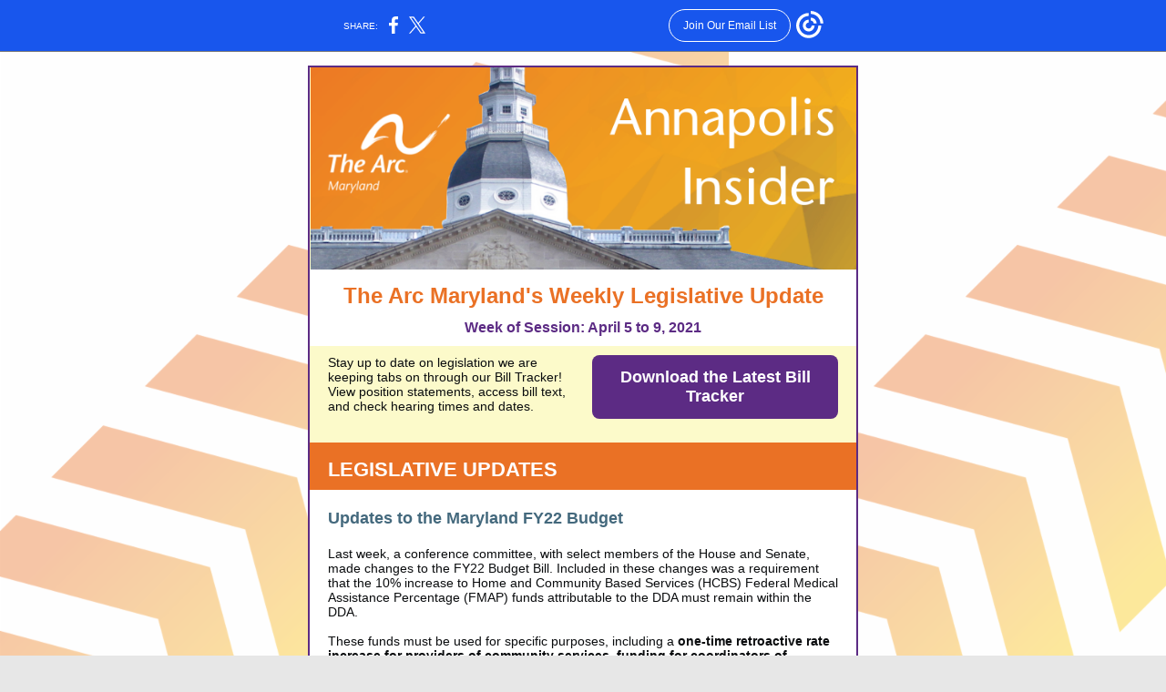

--- FILE ---
content_type: text/html; charset=utf-8
request_url: https://myemail.constantcontact.com/The-Annapolis-Insider.html?soid=1102574169725&aid=CwwjzFh1stI
body_size: 7684
content:
<!DOCTYPE html><html xmlns:fb="https://www.facebook.com/2008/fbml"><head><meta property="og:title" content="The Annapolis Insider"><meta property="og:site_name" content="The Arc Maryland"><meta property="og:image" content="https://files.constantcontact.com/d7eaa86b001/51885823-b329-4e65-b291-c80f4fd2473a.png"><meta property="og:image:width" content="599"><meta property="og:image" content="https://files.constantcontact.com/d7eaa86b001/6bef90b7-742e-4a3b-b3dc-064a5997cae4.png"><meta property="og:image:width" content="149"><meta property="og:image" content="https://files.constantcontact.com/d7eaa86b001/35c31a9f-7e69-40a0-9d24-e4941f397e78.png"><meta property="og:image:width" content="268"><meta property="og:image" content="https://files.constantcontact.com/d7eaa86b001/8446e06a-0366-45c1-ad9b-78d3fdbae2f3.png"><meta property="og:image:width" content="260"><meta property="og:image" content="https://files.constantcontact.com/d7eaa86b001/5817fc6a-998f-4c97-99c5-210f5a843982.jpg"><meta property="og:image:width" content="198"><meta property="og:description" content="A Weekly Legislative Update from The Arc Maryland The Arc Maryland's Weekly Legislative Update Week of Session: April 5 to 9, 2021 Stay up to date on legislation we are keeping tabs on through our Bil">
<meta content="text/html; charset=utf-8" http-equiv="Content-Type">
<meta content="width=device-width, initial-scale=1.0" name="viewport">
<meta charset="UTF-8">
<meta name="viewport" content="width=device-width, initial-scale=1, maximum-scale=1">
<!--[if gte mso 9]>
<style id="ol-styles">
/* OUTLOOK-SPECIFIC STYLES */
li {
text-indent: -1em;
padding: 0;
margin: 0;
line-height: 1.2;
}
ul, ol {
padding: 0;
margin: 0 0 0 40px;
}
p {
margin: 0;
padding: 0;
margin-bottom: 0;
}
sup {
font-size: 85% !important;
}
sub {
font-size: 85% !important;
}
</style>
<![endif]-->
<style id="template-styles-head" data-premailer="ignore">
.footer-main-width {
width: 614px!important;
max-width: 614px;
}
table {
border-collapse: collapse;
table-layout: fixed;
}
.bgimage {
table-layout: auto;
}
.preheader-container {
color: transparent;
display: none;
font-size: 1px;
line-height: 1px;
max-height: 0px;
max-width: 0px;
opacity: 0;
overflow: hidden;
}
/* LIST AND p STYLE OVERRIDES */
.editor-text p {
margin: 0;
padding: 0;
margin-bottom: 0;
}
.editor-text ul,
.editor-text ol {
padding: 0;
margin: 0 0 0 40px;
}
.editor-text li {
padding: 0;
margin: 0;
line-height: 1.2;
}
/* ==================================================
CLIENT/BROWSER SPECIFIC OVERRIDES
================================================== */
/* IE: correctly scale images with w/h attbs */
img {
-ms-interpolation-mode: bicubic;
}
/* Text Link Style Reset */
a {
text-decoration: underline;
}
/* iOS: Autolink styles inherited */
a[x-apple-data-detectors] {
text-decoration: underline !important;
font-size: inherit !important;
font-family: inherit !important;
font-weight: inherit !important;
line-height: inherit !important;
color: inherit !important;
}
/* FF/Chrome: Smooth font rendering */
.editor-text, .MainTextFullWidth {
-webkit-font-smoothing: antialiased;
-moz-osx-font-smoothing: grayscale;
}
/* Gmail/Web viewport fix */
u + .body .template-body {
width: 614px;
}
@media only screen and (max-width:480px) {
u + .body .template-body {
width: 100% !important;
}
}
/* Office365/Outlook.com image reset */
[office365] button, [office365] .divider-base div, [office365] .spacer-base div, [office365] .editor-image div { display: block !important; }
</style>
<style>@media only screen and (max-width:480px) {
table {
border-collapse: collapse;
}
.main-width {
width: 100% !important;
}
.mobile-hidden {
display: none !important;
}
td.OneColumnMobile {
display: block !important;
}
.OneColumnMobile {
width: 100% !important;
}
td.editor-col .editor-text {
padding-left: 20px !important; padding-right: 20px !important;
}
td.editor-col .editor-image.editor-image-hspace-on td {
padding-left: 20px !important; padding-right: 20px !important;
}
td.editor-col .editor-button-container {
padding-left: 20px !important; padding-right: 20px !important;
}
td.editor-col .editor-social td {
padding-left: 20px !important; padding-right: 20px !important;
}
td.editor-col .block-margin {
padding-left: 20px !important; padding-right: 20px !important;
}
td.editor-col td.block-margin .editor-text {
padding-left: 0px !important; padding-right: 0px !important;
}
td.editor-col td.block-margin .editor-image.editor-image-hspace-on td {
padding-left: 0px !important; padding-right: 0px !important;
}
td.editor-col td.block-margin .editor-button-container {
padding-left: 0px !important; padding-right: 0px !important;
}
td.editor-col td.block-margin .editor-social td {
padding-left: 0px !important; padding-right: 0px !important;
}
.editor-button td > table tr > td {
padding: 0px 0px 0px 0px !important;
}
.editor-button td > table tr > td td {
padding: 14px 14px 14px 14px !important;
}
.layout {
padding: 15px 9px 15px 9px !important;
}
.layout-container-border {
padding: 1px 1px 1px 1px !important;
}
.layout-container {
padding: 0px 0px 0px 0px !important;
}
.editor-image img {
width: auto !important; margin-left: auto !important; margin-right: auto !important;
}
.editor-image .image-cell {
padding-bottom: 15px !important;
}
.editor-text {
font-size: 16px !important;
}
.section-headline-text {
font-size: 24px !important;
}
.headline-text {
font-size: 24px !important;
}
.subheadline-text {
font-size: 20px !important;
}
.feature {
padding-top: 0px !important; padding-bottom: 0px !important;
}
.layout-outer {
padding: 0px 20px !important;
}
.feature-heading-text {
font-size: 20px !important;
}
.feature-text {
font-size: 16px !important;
}
.split.editor-col {
margin-top: 0px !important;
}
.split.editor-col ~ .split.editor-col {
margin-top: 10px !important;
}
.split-layout-margin {
padding: 0px 20px !important;
}
.article {
padding-top: 0px !important; padding-bottom: 0px !important;
}
.article-heading-text {
font-size: 20px !important;
}
.article-text {
font-size: 16px !important;
}
.social-container {
text-align: center !important;
}
.social-text {
font-size: 14px !important;
}
.cpn-heading-text {
font-size: 28px !important;
}
.editor-cpn-heading-text {
font-size: 28px !important;
}
td.col-divided .editor-col {
border-right: 0px solid #5C2B84 !important; border-bottom: 1px solid #5C2B84 !important;
}
td.col-divided td.editor-col:last-of-type {
border-bottom: 0 !important;
}
.col-divided {
padding: 0 20px !important;
}
td.col-divided .editor-col .editor-text {
padding-left: 0px !important; padding-right: 0px !important;
}
td.col-divided .editor-col .editor-image.editor-image-hspace-on td {
padding-left: 0px !important; padding-right: 0px !important;
}
td.col-divided .editor-col .editor-button-container {
padding-left: 0px !important; padding-right: 0px !important;
}
td.col-divided .editor-col .editor-social td {
padding-left: 0px !important; padding-right: 0px !important;
}
td.col-divided .editor-col .block-margin {
padding-left: 0px !important; padding-right: 0px !important;
}
.action-block .poll-answer {
width: 100% !important; display: block !important;
}
.action-block .poll-button {
width: 100% !important;
}
div.MobileFooter {
font-size: 11px !important;
}
td.FooterMobile {
padding: 0px 10px 0px 10px !important;
}
td.MainCenter {
width: 100% !important;
}
table.MainSide {
display: none !important;
}
img.MainSide {
display: none !important;
}
td.MainSide {
display: none !important;
}
.rsvp-button-inner {
padding: 0px 0px 10px 0px !important;
}
.rsvp-button-outer {
width: 100% !important; max-width: 100% !important;
}
.action-block .poll-answer {
width: 100% !important; display: block !important;
}
.action-block .poll-button {
width: 100% !important;
}
div.MobileFooter {
font-size: 11px !important;
}
td.FooterMobile {
padding: 0px 10px 0px 10px !important;
}
td.MainCenter {
width: 100% !important;
}
table.MainSide {
display: none !important;
}
img.MainSide {
display: none !important;
}
td.MainSide {
display: none !important;
}
.rsvp-button-inner {
padding: 0px 0px 10px 0px !important;
}
.rsvp-button-outer {
width: 100% !important; max-width: 100% !important;
}
.action-block .poll-answer {
width: 100% !important; display: block !important;
}
.action-block .poll-button {
width: 100% !important;
}
div.MobileFooter {
font-size: 11px !important;
}
td.FooterMobile {
padding: 0px 10px 0px 10px !important;
}
td.MainCenter {
width: 100% !important;
}
table.MainSide {
display: none !important;
}
img.MainSide {
display: none !important;
}
td.MainSide {
display: none !important;
}
.rsvp-button-inner {
padding: 0px 0px 10px 0px !important;
}
.rsvp-button-outer {
width: 100% !important; max-width: 100% !important;
}
.action-block .poll-answer {
width: 100% !important; display: block !important;
}
.action-block .poll-button {
width: 100% !important;
}
div.MobileFooter {
font-size: 11px !important;
}
td.FooterMobile {
padding: 0px 10px 0px 10px !important;
}
td.MainCenter {
width: 100% !important;
}
table.MainSide {
display: none !important;
}
img.MainSide {
display: none !important;
}
td.MainSide {
display: none !important;
}
.rsvp-button-inner {
padding: 0px 0px 10px 0px !important;
}
.rsvp-button-outer {
width: 100% !important; max-width: 100% !important;
}
.action-block .poll-answer {
width: 100% !important; display: block !important;
}
.action-block .poll-button {
width: 100% !important;
}
div.MobileFooter {
font-size: 11px !important;
}
td.FooterMobile {
padding: 0px 10px 0px 10px !important;
}
td.MainCenter {
width: 100% !important;
}
table.MainSide {
display: none !important;
}
img.MainSide {
display: none !important;
}
td.MainSide {
display: none !important;
}
.rsvp-button-inner {
padding: 0px 0px 10px 0px !important;
}
.rsvp-button-outer {
width: 100% !important; max-width: 100% !important;
}
.footer-main-width {
width: 100% !important;
}
.footer-mobile-hidden {
display: none !important;
}
.footer-mobile-hidden {
display: none !important;
}
.footer-column {
display: block !important;
}
.footer-mobile-stack {
display: block !important;
}
.footer-mobile-stack-padding {
padding-top: 3px;
}
}
@media only screen and (max-width:320px) {
.layout {
padding: 0px 0px 0px 0px !important;
}
}
@media screen {
@font-face {
font-family: ''; font-style: normal; font-weight: 400; src: local(''), local(''), url() format(''); unicode-range: U+0000-00FF, U+0131, U+0152-0153, U+02C6, U+02DA, U+02DC, U+2000-206F, U+2074, U+20AC, U+2212, U+2215;
}
}
</style>
<title>The Annapolis Insider</title><script type="text/javascript">
var __plink_targets = {
"linkedin.post": "https://s.rs6.net/t?sid=1102574169725&e=CwwjzFh1stI&c=4&r=1",
"addthis.share": "https://s.rs6.net/t?sid=1102574169725&e=CwwjzFh1stI&c=5&r=1",
"facebook.like": "https://s.rs6.net/t?sid=1102574169725&e=CwwjzFh1stI&c=2&r=0",
"twitter.tweet": "https://s.rs6.net/t?sid=1102574169725&e=CwwjzFh1stI&c=3&r=1",
"x.tweet": "https://s.rs6.net/t?sid=1102574169725&e=CwwjzFh1stI&c=3&r=1",
"facebook.share": "https://s.rs6.net/t?sid=1102574169725&e=CwwjzFh1stI&c=1&r=1",
"facebook.send": "https://s.rs6.net/t?sid=1102574169725&e=CwwjzFh1stI&c=6&r=0",
"permalink.view": "https://s.rs6.net/t?sid=1102574169725&e=CwwjzFh1stI&c=0&r=0"
};
</script>
<script type="text/javascript" src="https://myemail-op.constantcontact.com/page/js/campaignPage.js?soid=6tlvi8cab&visitorHost=https%3A%2F%2Fvisitor.constantcontact.com&pageName=The%20Annapolis%20Insider"></script>
</head>
<body class="body" align="center" style="width: 100%; min-width: 100%; -webkit-text-size-adjust: 100%; -ms-text-size-adjust: 100%; background-color: #E7E7E7; margin: 0px; padding: 0px;" bgcolor="#E7E7E7">
<table class="template-body" border="0" cellpadding="0" cellspacing="0" style="text-align: center; min-width: 100%;" width="100%">
<tbody><tr>
<td class="preheader-container">
<div>
<div id="preheader" style="display: none; font-size: 1px; color: transparent; line-height: 1px; max-height: 0px; max-width: 0px; opacity: 0; overflow: hidden;">
<span data-entity-ref="preheader">A Weekly Legislative Update from The Arc Maryland</span>
</div>

</div>
</td>
</tr>
<tr>
<td class="template-shell-container" align="center">
<div class="bgcolor" style="background-color: #E7E7E7;">
<!--[if gte mso 9]>
<v:background xmlns:v="urn:schemas-microsoft-com:vml" fill="t">
<v:fill type="tile" src="https://mlsvc01-prod.s3.amazonaws.com/d7eaa86b001/ab4430da-40cf-479d-95be-6cb15dced8cb.png" color="#E7E7E7" ></v:fill>
</v:background>
<![endif]-->
<table class="bgimage" width="100%" border="0" cellpadding="0" cellspacing="0" style="background: url('https://mlsvc01-prod.s3.amazonaws.com/d7eaa86b001/ab4430da-40cf-479d-95be-6cb15dced8cb.png') repeat top left;" background="https://mlsvc01-prod.s3.amazonaws.com/d7eaa86b001/ab4430da-40cf-479d-95be-6cb15dced8cb.png">
<tbody>
<tr>
<td align="center">
<table class="main-width" width="614" align="center" border="0" cellpadding="0" cellspacing="0" style="width: 614px;">
<tbody>
<tr>
<td class="layout" align="center" valign="top" style="padding: 15px 5px;">
<table width="100%" align="center" border="0" cellpadding="0" cellspacing="0">
<tbody>
<tr>
<td class="layout-container-border" align="center" valign="top" style="background-color: #5C2B84; padding: 2px;" bgcolor="#5C2B84">
<table width="100%" align="center" border="0" cellpadding="0" cellspacing="0" style="background-color: #5C2B84;" bgcolor="#5C2B84">
<tbody>
<tr>
<td class="layout-container" align="center" valign="top" style="background-color: #ffffff; padding: 0;" bgcolor="#ffffff">
<div class="">
<table width="100%" cellpadding="0" cellspacing="0" border="0" class="galileo-ap-layout-editor" style="min-width: 100%;">
<tbody>
<tr>
<td class=" editor-col OneColumnMobile" width="100%" align="" valign="top" style="background-color: rgb(252, 250, 202);" bgcolor="FCFACA">
<div class="gl-contains-image">
<table class="editor-image editor-image" style="min-width: 100%;" width="100%" cellpadding="0" cellspacing="0" border="0">
<tbody>
<tr>
<td align="center" valign="top" style="padding-top: 0px; padding-bottom: 0px;">
<div class="publish-container">
<a href="http://www.thearcmd.org/">
<img alt="" class="" style="display: block; height: auto !important; max-width: 100% !important;" width="599" border="0" hspace="0" vspace="0" src="https://files.constantcontact.com/d7eaa86b001/51885823-b329-4e65-b291-c80f4fd2473a.png">
</a>
</div>
</td>
</tr>
</tbody>
</table>
</div>
</td>
</tr>
</tbody>
</table>
<table width="100%" cellpadding="0" cellspacing="0" border="0" class="galileo-ap-layout-editor" style="min-width: 100%;">
<tbody>
<tr>
<td class="headline editor-col OneColumnMobile" width="100%" align="left" valign="top" style="background-color: rgb(255, 255, 255);" bgcolor="FFFFFF">
<div class="gl-contains-text">
<table width="100%" style="min-width: 100%;" cellpadding="0" cellspacing="0" border="0">
<tbody>
<tr>
<td class="editor-text headline-text" align="left" valign="top" style="line-height: 1; font-family: Georgia, 'Times New Roman', Times, serif; font-size: 32px; color: #EA7125; text-align: center; display: block; word-wrap: break-word; font-style: italic; padding: 10px 20px;">
<div></div>
<div class="text-container galileo-ap-content-editor"><div>
<div><span style="font-size: 24px; color: rgb(234, 113, 37); font-weight: bold; font-family: Trebuchet MS, Verdana, Helvetica, sans-serif; font-style: normal;">The Arc Maryland's Weekly Legislative Update</span></div>
<div><span style="font-size: 16px; color: rgb(92, 43, 132); font-style: normal; font-family: Trebuchet MS, Verdana, Helvetica, sans-serif; font-weight: bold;">Week of Session: April 5 to 9, 2021</span></div>
</div></div>
</td>
</tr>
</tbody>
</table>
</div>
</td>
</tr>
</tbody>
</table>
<table width="100%" cellpadding="0" cellspacing="0" border="0" class="galileo-ap-layout-editor" style="min-width: 100%;">
<tbody>
<tr>
</tr>
</tbody>
</table>
<table width="100%" cellpadding="0" cellspacing="0" border="0" class="galileo-ap-layout-editor" style="min-width: 100%;">
<tbody>
<tr>
<td class=" editor-col OneColumnMobile" width="50%" align="" valign="top" style="background-color: rgb(252, 250, 202);" bgcolor="FCFACA">
<div><div class="column-resize-bar">
<span class="line"></span>
<span class="grabber"></span>
</div></div>
<div class="gl-contains-text">
<table width="100%" style="min-width: 100%;" cellpadding="0" cellspacing="0" border="0">
<tbody>
<tr>
<td class="editor-text editor-text " align="left" valign="top" style="font-family: Trebuchet MS,Verdana,Helvetica,sans-serif; font-size: 14px; color: #0A0C0E; text-align: left; display: block; word-wrap: break-word; line-height: 1.2; padding: 10px 10px 10px 20px;">
<div></div>
<div class="text-container galileo-ap-content-editor"><div><div><span style="font-size: 14px; color: rgb(10, 12, 14); font-family: Helvetica, Arial, sans-serif;">Stay up to date on legislation we are keeping tabs on through our Bill Tracker! View position statements, access bill text, and check hearing times and dates.</span></div></div></div>
</td>
</tr>
</tbody>
</table>
</div>
</td>
<td class=" editor-col OneColumnMobile" width="50%" align="" valign="top" style="background-color: rgb(252, 250, 202);" bgcolor="FCFACA">
<div class="gl-contains-button">
<table class="editor-button" width="100%" cellpadding="0" cellspacing="0" border="0" style="width: 100%; min-width: 100%;">
<tbody>
<tr>
<td class="editor-button-container editor-button-container " style="font-family: Verdana, Geneva, sans-serif; font-size: 14px; font-weight: bold; color: #ffffff; text-decoration: none; padding: 10px 20px 10px 10px;">
<table class="galileo-ap-content-editor" style="width: 100%; min-width: 100%;">
<tbody>
<tr>
<td align="center" valign="top" class="MainTextFullWidthTD" style="font-family: Verdana, Geneva, sans-serif; font-size: 14px; font-weight: bold; color: #ffffff; text-decoration: none; padding: 0px;">
<table border="0" cellpadding="0" cellspacing="0" style="background-color: rgb(92, 43, 132); width: initial; moz-border-radius: 8px; border-radius: 8px; border-spacing: 0; min-width: initial; padding: 0; border: none;" bgcolor="5C2B84">
<tbody>
<tr>
<td align="center" valign="top" class="MainTextFullWidthTD" style="font-family: Verdana, Geneva, sans-serif; font-size: 14px; font-weight: bold; color: #ffffff; text-decoration: none; padding: 14px;">
<div>
<div class="MainTextFullWidth"><a href="https://files.constantcontact.com/d7eaa86b001/a4a7919e-fb01-4ca7-a739-da6ee634934f.pdf" style="font-size: 18px; font-family: Verdana, Geneva, sans-serif; font-weight: bold; color: #ffffff; text-decoration: none;">Download the Latest Bill Tracker</a></div>
</div>
</td>
</tr>
</tbody>
</table>
</td>
</tr>
</tbody>
</table>
</td>
</tr>
</tbody>
</table>
</div>
</td>
</tr>
</tbody>
</table>
<table width="100%" cellpadding="0" cellspacing="0" border="0" class="galileo-ap-layout-editor" style="min-width: 100%;">
<tbody>
<tr>
<td class=" editor-col OneColumnMobile" width="100%" align="" valign="top" style="background-color: rgb(252, 250, 202);" bgcolor="FCFACA">
<div class="gl-contains-spacer">
<table class="editor-spacer" width="100%" cellpadding="0" cellspacing="0" border="0">
<tbody>
<tr>
<td class="" align="center" valign="top">
<table cellpadding="0" cellspacing="0" border="0" width="100%">
<tbody>
<tr>
<td class="spacer-base" width="100%" align="center" valign="top" style="padding-bottom: 15px; height: 1px; line-height: 1px;">
<div><img alt="" width="5" height="1" border="0" hspace="0" vspace="0" src="https://imgssl.constantcontact.com/letters/images/1101116784221/S.gif" style="display: block; height: 1px; width: 5px;"></div>
</td>
</tr>
</tbody>
</table>
</td>
</tr>
</tbody>
</table>
</div>
</td>
</tr>
</tbody>
</table>
<table width="100%" cellpadding="0" cellspacing="0" border="0" class="galileo-ap-layout-editor" style="min-width: 100%;">
<tbody>
<tr>
<td class="headline editor-col OneColumnMobile" width="100%" align="left" valign="top" style="background-color: rgb(234, 113, 37);" bgcolor="EA7125">
<div class="gl-contains-text">
<table width="100%" style="min-width: 100%;" cellpadding="0" cellspacing="0" border="0">
<tbody>
<tr>
<td class="editor-text headline-text" align="left" valign="top" style="line-height: 1; font-family: Georgia, 'Times New Roman', Times, serif; font-size: 32px; color: #EA7125; text-align: center; display: block; word-wrap: break-word; font-style: italic; padding: 10px 20px;">
<div></div>
<div class="text-container galileo-ap-content-editor"><div><div style="text-align: left;" align="left"><span style="font-size: 22px; color: rgb(255, 255, 255); font-weight: bold; font-family: Trebuchet MS, Verdana, Helvetica, sans-serif; font-style: normal;">LEGISLATIVE UPDATES</span></div></div></div>
</td>
</tr>
</tbody>
</table>
</div>
</td>
</tr>
</tbody>
</table>
<table width="100%" cellpadding="0" cellspacing="0" border="0" class="galileo-ap-layout-editor" style="min-width: 100%;">
<tbody>
<tr>
<td class=" editor-col OneColumnMobile" width="100%" align="" valign="top">
<div class="gl-contains-text">
<table width="100%" style="min-width: 100%;" cellpadding="0" cellspacing="0" border="0">
<tbody>
<tr>
<td class="editor-text headline-text" align="left" valign="top" style="line-height: 1; font-family: Georgia, 'Times New Roman', Times, serif; font-size: 32px; color: #EA7125; text-align: center; display: block; word-wrap: break-word; font-style: italic; padding: 10px 20px;">
<div></div>
<div class="text-container galileo-ap-content-editor"><div><div style="text-align: left;" align="left"><span style="font-size: 18px; color: rgb(68, 105, 125); font-style: normal; font-family: Helvetica, Arial, sans-serif; font-weight: bold;">Updates to the Maryland FY22 Budget </span></div></div></div>
</td>
</tr>
</tbody>
</table>
</div>
<div class="gl-contains-text">
<table width="100%" style="min-width: 100%;" cellpadding="0" cellspacing="0" border="0">
<tbody>
<tr>
<td class="editor-text editor-text " align="left" valign="top" style="font-family: Trebuchet MS,Verdana,Helvetica,sans-serif; font-size: 14px; color: #0A0C0E; text-align: left; display: block; word-wrap: break-word; line-height: 1.2; padding: 10px 20px;">
<div></div>
<div class="text-container galileo-ap-content-editor"><div>
<div><span style="font-family: Helvetica, Arial, sans-serif;">Last week, a conference committee, with select members of the House and Senate, made changes to the FY22 Budget Bill. Included in these changes was a requirement that the 10% increase to Home and Community Based Services (HCBS) Federal Medical Assistance Percentage (FMAP) funds attributable to the DDA must remain within the DDA.</span></div>
<div><br></div>
<div>
<span style="font-family: Helvetica, Arial, sans-serif;">These funds must be used for specific purposes, including a </span><span style="font-family: Helvetica, Arial, sans-serif; font-weight: bold;">one-time retroactive rate increase for providers of community services, funding for coordinators of community supports, and self-directing participants. There are also some funds set aside for special grants and for DDA to use for administrative purposes.</span><span style="font-family: Helvetica, Arial, sans-serif;"> This funding was provided from the most recent Federal Stimulus Package, the American Rescue Plan Act. </span><span style="font-family: Helvetica, Arial, sans-serif; font-size: 14px; color: rgb(10, 12, 14);">For highlights on the Budget Bill, review the document below.</span>
</div>
</div></div>
</td>
</tr>
</tbody>
</table>
</div>
</td>
</tr>
</tbody>
</table>
<table width="100%" cellpadding="0" cellspacing="0" border="0" class="galileo-ap-layout-editor" style="min-width: 100%;">
<tbody>
<tr>
<td class=" editor-col OneColumnMobile" width="100%" align="" valign="top">
<div class="gl-contains-button">
<table class="editor-button" width="100%" cellpadding="0" cellspacing="0" border="0" style="width: 100%; min-width: 100%;">
<tbody>
<tr>
<td class="editor-button-container editor-button-container " style="font-family: Verdana, Geneva, sans-serif; font-size: 14px; font-weight: bold; color: #ffffff; text-decoration: none; padding: 10px 20px;">
<table class="galileo-ap-content-editor" style="width: 100%; min-width: 100%;">
<tbody>
<tr>
<td align="center" valign="top" class="MainTextFullWidthTD" style="font-family: Verdana, Geneva, sans-serif; font-size: 14px; font-weight: bold; color: #ffffff; text-decoration: none; padding: 0px;">
<table border="0" cellpadding="0" cellspacing="0" style="background-color: rgb(68, 105, 125); width: initial; moz-border-radius: 8px; border-radius: 8px; border-spacing: 0; min-width: initial; padding: 0; border: none;" bgcolor="44697D">
<tbody>
<tr>
<td align="center" valign="top" class="MainTextFullWidthTD" style="font-family: Verdana, Geneva, sans-serif; font-size: 14px; font-weight: bold; color: #ffffff; text-decoration: none; padding: 14px;">
<div>
<div class="MainTextFullWidth"><a href="https://files.constantcontact.com/d7eaa86b001/0a1014e0-5310-4455-9f07-161e8a614966.pdf" style="font-size: 16px; font-family: Trebuchet MS, Verdana, Helvetica, sans-serif; font-weight: bold; color: #ffffff; text-decoration: none;">Review FY22 Budget Highlights</a></div>
</div>
</td>
</tr>
</tbody>
</table>
</td>
</tr>
</tbody>
</table>
</td>
</tr>
</tbody>
</table>
</div>
</td>
</tr>
</tbody>
</table>
<table width="100%" cellpadding="0" cellspacing="0" border="0" class="galileo-ap-layout-editor" style="min-width: 100%;">
<tbody>
<tr>
<td class=" editor-col OneColumnMobile" width="100%" align="" valign="top" style="background-color: rgb(252, 250, 202);" bgcolor="FCFACA">
<div class="gl-contains-text">
<table width="100%" style="min-width: 100%;" cellpadding="0" cellspacing="0" border="0">
<tbody>
<tr>
<td class="editor-text headline-text" align="left" valign="top" style="line-height: 1; font-family: Georgia, 'Times New Roman', Times, serif; font-size: 32px; color: #EA7125; text-align: center; display: block; word-wrap: break-word; font-style: italic; padding: 10px 20px;">
<div></div>
<div class="text-container galileo-ap-content-editor"><div><div style="text-align: left;" align="left"><span style="font-size: 18px; color: rgb(68, 105, 125); font-weight: bold; font-family: Helvetica, Arial, sans-serif; font-style: normal;">Maryland Essential Workers' Act Passes in the House</span></div></div></div>
</td>
</tr>
</tbody>
</table>
</div>
<div class="gl-contains-text">
<table width="100%" style="min-width: 100%;" cellpadding="0" cellspacing="0" border="0">
<tbody>
<tr>
<td class="editor-text editor-text " align="left" valign="top" style="font-family: Trebuchet MS,Verdana,Helvetica,sans-serif; font-size: 14px; color: #0A0C0E; text-align: left; display: block; word-wrap: break-word; line-height: 1.2; padding: 10px 20px;">
<div></div>
<div class="text-container galileo-ap-content-editor"><div><div>
<span style="font-size: 14px; color: rgb(10, 12, 14); font-family: Helvetica, Arial, sans-serif;">Last week, the Maryland Essential Workers' Protection Act (</span><a href="http://mgaleg.maryland.gov/2021RS/bills/hb/hb0581t.pdf" rel="noopener noreferrer" target="_blank" style="font-size: 14px; color: rgb(234, 113, 37); font-family: Helvetica, Arial, sans-serif; font-weight: normal; font-style: normal; text-decoration: underline;">HB0581</a><span style="font-size: 14px; color: rgb(10, 12, 14); font-family: Helvetica, Arial, sans-serif;">) passed in the House with amendments. A coalition of partners representing facets of acute and long-term care presented several amendments, and The Arc is pleased that most of our concerns were addressed through the House Committee's bill changes. As the bill is next reviewed in the Senate, stakeholders expect the Senate to amend the Senate Bill to match the version passed by the House. There may be changes to the bill as it proceeds to its presumed passage, so we will continue to monitor it.</span>
</div></div></div>
</td>
</tr>
</tbody>
</table>
</div>
</td>
</tr>
</tbody>
</table>
<table width="100%" cellpadding="0" cellspacing="0" border="0" class="galileo-ap-layout-editor" style="min-width: 100%;">
<tbody>
<tr>
<td class=" editor-col OneColumnMobile" width="75%" align="" valign="top">
<div><div class="column-resize-bar">
<span class="line"></span>
<span class="grabber"></span>
</div></div>
<div class="gl-contains-text">
<table width="100%" style="min-width: 100%;" cellpadding="0" cellspacing="0" border="0">
<tbody>
<tr>
<td class="editor-text headline-text" align="left" valign="top" style="line-height: 1; font-family: Georgia, 'Times New Roman', Times, serif; font-size: 32px; color: #EA7125; text-align: center; display: block; word-wrap: break-word; font-style: italic; padding: 10px 10px 10px 20px;">
<div></div>
<div class="text-container galileo-ap-content-editor"><div><div style="text-align: left;" align="left"><span style="font-size: 18px; color: rgb(68, 105, 125); font-style: normal; font-family: Helvetica, Arial, sans-serif; font-weight: bold;">Independent Educational Evaluations Legislation (SB0371/HB0716)</span></div></div></div>
</td>
</tr>
</tbody>
</table>
</div>
<div class="gl-contains-text">
<table width="100%" style="min-width: 100%;" cellpadding="0" cellspacing="0" border="0">
<tbody>
<tr>
<td class="editor-text editor-text " align="left" valign="top" style="font-family: Trebuchet MS,Verdana,Helvetica,sans-serif; font-size: 14px; color: #0A0C0E; text-align: left; display: block; word-wrap: break-word; line-height: 1.2; padding: 10px 10px 10px 20px;">
<div></div>
<div class="text-container galileo-ap-content-editor"><div><div>
<span style="font-family: Helvetica, Arial, sans-serif;">Last week, the House version of Special Education - Individualized Education Programs - Educational Evaluations (</span><a href="https://mgaleg.maryland.gov/2021RS/bills/hb/hb0716F.pdf" rel="noopener noreferrer" target="_blank" style="font-family: Helvetica, Arial, sans-serif; font-weight: normal; color: #EA7125; font-style: normal; text-decoration: underline;">HB0716</a><span style="font-family: Helvetica, Arial, sans-serif;">) was voted favorably with amendments out of the House W&amp;M committee</span><span style="font-family: Helvetica, Arial, sans-serif; font-size: 14px; color: rgb(10, 12, 14);">. Through the course of the legislative process, the bill was amended slightly to allow schools more time (</span><span style="font-family: Helvetica, Arial, sans-serif; font-size: 14px; color: rgb(10, 12, 14); font-weight: bold;">90 days</span><span style="font-family: Helvetica, Arial, sans-serif; font-size: 14px; color: rgb(10, 12, 14);">) before parents would be able to seek an independent evaluation during a state of emergency. The Senate version of the bill as amended is here (</span><a href="http://mgaleg.maryland.gov/2021RS/bills/sb/sb0371T.pdf" rel="noopener noreferrer" target="_blank" style="font-family: Helvetica, Arial, sans-serif; font-size: 14px; color: rgb(234, 113, 37); font-weight: normal; font-style: normal; text-decoration: underline;">SB0371</a><span style="font-family: Helvetica, Arial, sans-serif; font-size: 14px; color: rgb(10, 12, 14);">). We are hopeful this important legislation will continue to proceed through to passage this week.</span>
</div></div></div>
</td>
</tr>
</tbody>
</table>
</div>
</td>
<td class=" editor-col OneColumnMobile" width="25%" align="" valign="top">
<div class="gl-contains-image">
<table class="editor-image" style="min-width: 100%;" width="100%" cellpadding="0" cellspacing="0" border="0">
<tbody>
<tr>
<td align="center" valign="top" style="padding-top: 0px; padding-bottom: 0px;">
<div class="publish-container">  <img alt="A group of children look at the front of a school building in front of them." class="" style="display: block; height: auto !important; max-width: 100% !important;" width="149" border="0" hspace="0" vspace="0" src="https://files.constantcontact.com/d7eaa86b001/6bef90b7-742e-4a3b-b3dc-064a5997cae4.png">
</div>
</td>
</tr>
</tbody>
</table>
</div>
<div class="gl-contains-button">
<table class="editor-button" width="100%" cellpadding="0" cellspacing="0" border="0" style="width: 100%; min-width: 100%;">
<tbody>
<tr>
<td class="editor-button-container editor-button-container " style="font-family: Verdana, Geneva, sans-serif; font-size: 14px; font-weight: bold; color: #ffffff; text-decoration: none; padding: 10px 20px 10px 10px;">
<table class="galileo-ap-content-editor" style="width: 100%; min-width: 100%;">
<tbody>
<tr>
<td align="center" valign="top" class="MainTextFullWidthTD" style="font-family: Verdana, Geneva, sans-serif; font-size: 14px; font-weight: bold; color: #ffffff; text-decoration: none; padding: 0px;">
<table border="0" cellpadding="0" cellspacing="0" style="background-color: rgb(68, 105, 125); width: initial; moz-border-radius: 8px; border-radius: 8px; border-spacing: 0; min-width: initial; padding: 0; border: none;" bgcolor="44697D">
<tbody>
<tr>
<td align="center" valign="top" class="MainTextFullWidthTD" style="font-family: Verdana, Geneva, sans-serif; font-size: 14px; font-weight: bold; color: #ffffff; text-decoration: none; padding: 14px;">
<div>
<div class="MainTextFullWidth"><a href="http://mgaleg.maryland.gov/2021RS/bills/sb/sb0371T.pdf" style="font-size: 16px; font-family: Trebuchet MS, Verdana, Helvetica, sans-serif; font-weight: bold; color: #ffffff; text-decoration: none;">Review the Bill Text</a></div>
</div>
</td>
</tr>
</tbody>
</table>
</td>
</tr>
</tbody>
</table>
</td>
</tr>
</tbody>
</table>
</div>
</td>
</tr>
</tbody>
</table>
<table width="100%" cellpadding="0" cellspacing="0" border="0" class="galileo-ap-layout-editor" style="min-width: 100%;">
<tbody>
<tr>
</tr>
</tbody>
</table>
<table width="100%" cellpadding="0" cellspacing="0" border="0" class="galileo-ap-layout-editor" style="min-width: 100%;">
<tbody>
<tr>
</tr>
</tbody>
</table>
<table width="100%" cellpadding="0" cellspacing="0" border="0" class="galileo-ap-layout-editor" style="min-width: 100%;">
<tbody>
<tr>
<td class=" editor-col OneColumnMobile" width="100%" align="" valign="top" style="background-color: rgb(255, 255, 255);" bgcolor="FFFFFF">
<div class="gl-contains-spacer">
<table class="editor-spacer" width="100%" cellpadding="0" cellspacing="0" border="0">
<tbody>
<tr>
<td class="" align="center" valign="top">
<table cellpadding="0" cellspacing="0" border="0" width="100%">
<tbody>
<tr>
<td class="spacer-base" width="100%" align="center" valign="top" style="padding-bottom: 10px; height: 1px; line-height: 1px;">
<div><img alt="" width="5" height="1" border="0" hspace="0" vspace="0" src="https://imgssl.constantcontact.com/letters/images/1101116784221/S.gif" style="display: block; height: 1px; width: 5px;"></div>
</td>
</tr>
</tbody>
</table>
</td>
</tr>
</tbody>
</table>
</div>
</td>
</tr>
</tbody>
</table>
<table width="100%" cellpadding="0" cellspacing="0" border="0" class="galileo-ap-layout-editor" style="min-width: 100%;">
<tbody>
<tr>
<td class="headline editor-col OneColumnMobile" width="100%" align="left" valign="top" style="background-color: rgb(234, 113, 37);" bgcolor="EA7125">
<div class="gl-contains-text">
<table width="100%" style="min-width: 100%;" cellpadding="0" cellspacing="0" border="0">
<tbody>
<tr>
<td class="editor-text headline-text" align="left" valign="top" style="line-height: 1; font-family: Georgia, 'Times New Roman', Times, serif; font-size: 32px; color: #EA7125; text-align: center; display: block; word-wrap: break-word; font-style: italic; padding: 10px 20px;">
<div></div>
<div class="text-container galileo-ap-content-editor"><div><div style="text-align: left;" align="left"><span style="font-size: 22px; color: rgb(255, 255, 255); font-weight: bold; font-family: Trebuchet MS, Verdana, Helvetica, sans-serif; font-style: normal;">NEWS AND EVENTS</span></div></div></div>
</td>
</tr>
</tbody>
</table>
</div>
</td>
</tr>
</tbody>
</table>
<table width="100%" cellpadding="0" cellspacing="0" border="0" class="galileo-ap-layout-editor" style="min-width: 100%;">
<tbody>
<tr>
<td class=" editor-col OneColumnMobile" width="100%" align="" valign="top">
<div class="gl-contains-text">
<table width="100%" style="min-width: 100%;" cellpadding="0" cellspacing="0" border="0">
<tbody>
<tr>
<td class="editor-text headline-text" align="left" valign="top" style="line-height: 1; font-family: Georgia, 'Times New Roman', Times, serif; font-size: 32px; color: #EA7125; text-align: center; display: block; word-wrap: break-word; font-style: italic; padding: 10px 20px;">
<div></div>
<div class="text-container galileo-ap-content-editor"><div>
<div style="text-align: left;" align="left"><span style="font-size: 18px; color: rgb(68, 105, 125); font-weight: bold; font-family: Helvetica, Arial, sans-serif; font-style: normal;">The Arc Maryland State Annual Convention Is Back! </span></div>
<div style="text-align: left;" align="left"><span style="font-size: 18px; color: rgb(68, 105, 125); font-weight: bold; font-family: Helvetica, Arial, sans-serif; font-style: normal;">﻿Join Us May 17th!</span></div>
</div></div>
</td>
</tr>
</tbody>
</table>
</div>
</td>
</tr>
</tbody>
</table>
<table width="100%" cellpadding="0" cellspacing="0" border="0" class="galileo-ap-layout-editor" style="min-width: 100%;">
<tbody>
<tr>
<td class=" editor-col OneColumnMobile" width="45%" align="" valign="top" style="background-color: rgb(255, 255, 255);" bgcolor="FFFFFF">
<div><div class="column-resize-bar">
<span class="line"></span>
<span class="grabber"></span>
</div></div>
<div class="gl-contains-image">
<table class="editor-image  editor-image-vspace-on" style="min-width: 100%;" width="100%" cellpadding="0" cellspacing="0" border="0">
<tbody>
<tr>
<td align="center" valign="top" style="padding-top: 10px; padding-bottom: 10px;">
<div class="publish-container">
<a href="https://arcmd-21convention.eventbrite.com">
<img alt="" class="" style="display: block; height: auto !important; max-width: 100% !important;" width="268" border="0" hspace="0" vspace="0" src="https://files.constantcontact.com/d7eaa86b001/35c31a9f-7e69-40a0-9d24-e4941f397e78.png">
</a>
</div>
</td>
</tr>
</tbody>
</table>
</div>
</td>
<td class=" editor-col OneColumnMobile" width="55%" align="" valign="top" style="background-color: rgb(255, 255, 255);" bgcolor="FFFFFF">
<div class="gl-contains-text">
<table width="100%" style="min-width: 100%;" cellpadding="0" cellspacing="0" border="0">
<tbody>
<tr>
<td class="editor-text editor-text " align="left" valign="top" style="font-family: Trebuchet MS,Verdana,Helvetica,sans-serif; font-size: 14px; color: #0A0C0E; text-align: left; display: block; word-wrap: break-word; line-height: 1.2; padding: 10px 20px 10px 10px;">
<div></div>
<div class="text-container galileo-ap-content-editor"><div>
<div>
<span style="font-size: 14px; color: rgb(10, 12, 14); font-family: Helvetica, Arial, sans-serif;">Registration for the 2021 State Convention is now open! You don’t want to miss the opportunity to hear from Plenary Speaker&nbsp;</span><span style="font-size: 14px; color: rgb(92, 43, 132); font-family: Helvetica, Arial, sans-serif; font-weight: bold;">Judy Heumann, a nationally recognized Civil Rights Leader and Advocate for people with disabilities</span><span style="font-size: 14px; color: rgb(10, 12, 14); font-family: Helvetica, Arial, sans-serif;">!&nbsp;Navigate through innovative ideas in advocacy,&nbsp;technology,&nbsp;communications,&nbsp;and more&nbsp;during Breakout Sessions led by subject matter experts from across the state.</span>
</div>
<div><br></div>
<div><span style="font-size: 14px; color: rgb(10, 12, 14); font-family: Helvetica, Arial, sans-serif;">If you would like to support the Convention, learn more about Sponsorship Opportunities by clicking the button below!</span></div>
</div></div>
</td>
</tr>
</tbody>
</table>
</div>
</td>
</tr>
</tbody>
</table>
<table width="100%" cellpadding="0" cellspacing="0" border="0" class="galileo-ap-layout-editor" style="min-width: 100%;">
<tbody>
<tr>
<td class=" editor-col OneColumnMobile" width="50%" align="" valign="top">
<div><div class="column-resize-bar">
<span class="line"></span>
<span class="grabber"></span>
</div></div>
<div class="gl-contains-button">
<table class="editor-button" width="100%" cellpadding="0" cellspacing="0" border="0" style="width: 100%; min-width: 100%;">
<tbody>
<tr>
<td class="editor-button-container editor-button-container " style="font-family: Verdana, Geneva, sans-serif; font-size: 14px; font-weight: bold; color: #ffffff; text-decoration: none; padding: 10px 10px 10px 20px;">
<table class="galileo-ap-content-editor" style="width: 100%; min-width: 100%;">
<tbody>
<tr>
<td align="center" valign="top" class="MainTextFullWidthTD" style="font-family: Verdana, Geneva, sans-serif; font-size: 14px; font-weight: bold; color: #ffffff; text-decoration: none; padding: 0px;">
<table border="0" cellpadding="0" cellspacing="0" style="background-color: rgb(68, 105, 125); width: initial; moz-border-radius: 8px; border-radius: 8px; border-spacing: 0; min-width: initial; padding: 0; border: none;" bgcolor="44697D">
<tbody>
<tr>
<td align="center" valign="top" class="MainTextFullWidthTD" style="font-family: Verdana, Geneva, sans-serif; font-size: 14px; font-weight: bold; color: #ffffff; text-decoration: none; padding: 14px;">
<div>
<div class="MainTextFullWidth"><a href="https://arcmd-21convention.eventbrite.com" style="font-size: 16px; font-family: Trebuchet MS, Verdana, Helvetica, sans-serif; font-weight: bold; color: #ffffff; text-decoration: none;">Register for the Convention</a></div>
</div>
</td>
</tr>
</tbody>
</table>
</td>
</tr>
</tbody>
</table>
</td>
</tr>
</tbody>
</table>
</div>
</td>
<td class=" editor-col OneColumnMobile" width="50%" align="" valign="top">
<div class="gl-contains-button">
<table class="editor-button" width="100%" cellpadding="0" cellspacing="0" border="0" style="width: 100%; min-width: 100%;">
<tbody>
<tr>
<td class="editor-button-container " style="font-family: Verdana, Geneva, sans-serif; font-size: 14px; font-weight: bold; color: #ffffff; text-decoration: none; padding: 10px 20px 10px 10px;">
<table class="galileo-ap-content-editor" style="width: 100%; min-width: 100%;">
<tbody>
<tr>
<td class="MainTextFullWidthTD" valign="top" align="center" style="font-family: Verdana, Geneva, sans-serif; font-size: 14px; font-weight: bold; color: #ffffff; text-decoration: none; padding: 0px;">
<table cellspacing="0" cellpadding="0" border="0" style="background-color: rgb(68, 105, 125); width: initial; moz-border-radius: 8px; border-radius: 8px; border-spacing: 0; min-width: initial; padding: 0; border: none;" bgcolor="44697D">
<tbody>
<tr>
<td class="MainTextFullWidthTD" valign="top" align="center" style="font-family: Verdana, Geneva, sans-serif; font-size: 14px; font-weight: bold; color: #ffffff; text-decoration: none; padding: 14px;">
<div>
<div class="MainTextFullWidth"><a href="https://files.constantcontact.com/d7eaa86b001/234a6a1a-373c-4be8-ab5e-5373f6ec4683.pdf" style="font-size: 16px; font-family: Trebuchet MS, Verdana, Helvetica, sans-serif; font-weight: bold; color: #ffffff; text-decoration: none;">Learn about Sponsorship Opportunities</a></div>
</div>
</td>
</tr>
</tbody>
</table>
</td>
</tr>
</tbody>
</table>
</td>
</tr>
</tbody>
</table>
</div>
</td>
</tr>
</tbody>
</table>
<table width="100%" cellpadding="0" cellspacing="0" border="0" class="galileo-ap-layout-editor" style="min-width: 100%;">
<tbody>
<tr>
<td class=" editor-col OneColumnMobile" width="100%" align="" valign="top" style="background-color: rgb(252, 250, 202);" bgcolor="FCFACA">
<div class="gl-contains-text">
<table width="100%" style="min-width: 100%;" cellpadding="0" cellspacing="0" border="0">
<tbody>
<tr>
<td class="editor-text headline-text" align="left" valign="top" style="line-height: 1; font-family: Georgia, 'Times New Roman', Times, serif; font-size: 32px; color: #EA7125; text-align: center; display: block; word-wrap: break-word; font-style: italic; padding: 10px 20px;">
<div></div>
<div class="text-container galileo-ap-content-editor"><div><div style="text-align: left;" align="left"><span style="font-size: 18px; color: rgb(68, 105, 125); font-style: normal; font-family: Helvetica, Arial, sans-serif; font-weight: bold;">Nominate Community Leaders For The Arc Maryland Annual Awards: Resilient!</span></div></div></div>
</td>
</tr>
</tbody>
</table>
</div>
</td>
</tr>
</tbody>
</table>
<table width="100%" cellpadding="0" cellspacing="0" border="0" class="galileo-ap-layout-editor" style="min-width: 100%;">
<tbody>
<tr>
<td class=" editor-col OneColumnMobile" width="55%" align="" valign="top" style="background-color: rgb(252, 250, 202);" bgcolor="FCFACA">
<div><div class="column-resize-bar">
<span class="line"></span>
<span class="grabber"></span>
</div></div>
<div class="gl-contains-text">
<table width="100%" style="min-width: 100%;" cellpadding="0" cellspacing="0" border="0">
<tbody>
<tr>
<td class="editor-text editor-text " align="left" valign="top" style="font-family: Trebuchet MS,Verdana,Helvetica,sans-serif; font-size: 14px; color: #0A0C0E; text-align: left; display: block; word-wrap: break-word; line-height: 1.2; padding: 10px 10px 10px 20px;">
<div></div>
<div class="text-container galileo-ap-content-editor"><div><div>
<span style="font-size: 14px; color: rgb(10, 12, 14); font-family: Helvetica, Arial, sans-serif;">Honor the achievements of Community Leaders by nominating them for one of The Arc Maryland's Statewide, Annual Awards!</span><span style="font-size: 14px; color: rgb(10, 12, 14); font-family: Helvetica, Arial, sans-serif; font-weight: bold;"> </span><span style="font-size: 14px; color: rgb(10, 12, 14); font-family: Helvetica, Arial, sans-serif;">Our Annual Awards recognizes individuals, groups, and communities whose contributions to the field of IDD represent meritorious service or achievement and warrant special statewide recognition.&nbsp;</span><span style="font-size: 14px; color: rgb(10, 12, 14); font-family: Helvetica, Arial, sans-serif; font-weight: bold;">If someone is doing outstanding work in the community, we want to know!</span>
</div></div></div>
</td>
</tr>
</tbody>
</table>
</div>
<div class="gl-contains-button">
<table class="editor-button" width="100%" cellpadding="0" cellspacing="0" border="0" style="width: 100%; min-width: 100%;">
<tbody>
<tr>
<td class="editor-button-container editor-button-container " style="font-family: Verdana, Geneva, sans-serif; font-size: 14px; font-weight: bold; color: #ffffff; text-decoration: none; padding: 10px 10px 10px 20px;">
<table class="galileo-ap-content-editor" style="width: 100%; min-width: 100%;">
<tbody>
<tr>
<td align="center" valign="top" class="MainTextFullWidthTD" style="font-family: Verdana, Geneva, sans-serif; font-size: 14px; font-weight: bold; color: #ffffff; text-decoration: none; padding: 0px;">
<table border="0" cellpadding="0" cellspacing="0" style="background-color: rgb(68, 105, 125); width: initial; moz-border-radius: 8px; border-radius: 8px; border-spacing: 0; min-width: initial; padding: 0; border: none;" bgcolor="44697D">
<tbody>
<tr>
<td align="center" valign="top" class="MainTextFullWidthTD" style="font-family: Verdana, Geneva, sans-serif; font-size: 14px; font-weight: bold; color: #ffffff; text-decoration: none; padding: 14px;">
<div>
<div class="MainTextFullWidth"><a href="https://www.surveymonkey.com/r/5BFZT8R" style="font-size: 16px; font-family: Trebuchet MS, Verdana, Helvetica, sans-serif; font-weight: bold; color: #ffffff; text-decoration: none;">Submit Nominations Online</a></div>
</div>
</td>
</tr>
</tbody>
</table>
</td>
</tr>
</tbody>
</table>
</td>
</tr>
</tbody>
</table>
</div>
</td>
<td class=" editor-col OneColumnMobile" width="45%" align="" valign="top" style="background-color: rgb(252, 250, 202);" bgcolor="FCFACA">
<div class="gl-contains-image">
<table class="editor-image  editor-image-vspace-on" style="min-width: 100%;" width="100%" cellpadding="0" cellspacing="0" border="0">
<tbody>
<tr>
<td align="center" valign="top" style="padding-top: 10px; padding-bottom: 10px;">
<div class="publish-container">
<a href="https://www.surveymonkey.com/r/5BFZT8R">
<img alt="" class="" style="display: block; height: auto !important; max-width: 100% !important;" width="260" border="0" hspace="0" vspace="0" src="https://files.constantcontact.com/d7eaa86b001/8446e06a-0366-45c1-ad9b-78d3fdbae2f3.png">
</a>
</div>
</td>
</tr>
</tbody>
</table>
</div>
</td>
</tr>
</tbody>
</table>
<table width="100%" cellpadding="0" cellspacing="0" border="0" class="galileo-ap-layout-editor" style="min-width: 100%;">
<tbody>
<tr>
<td class=" editor-col OneColumnMobile" width="100%" align="" valign="top" style="background-color: rgb(252, 250, 202);" bgcolor="FCFACA">
<div class="gl-contains-spacer">
<table class="editor-spacer" width="100%" cellpadding="0" cellspacing="0" border="0">
<tbody>
<tr>
<td class="" align="center" valign="top">
<table cellpadding="0" cellspacing="0" border="0" width="100%">
<tbody>
<tr>
<td class="spacer-base" width="100%" align="center" valign="top" style="padding-bottom: 15px; height: 1px; line-height: 1px;">
<div><img alt="" width="5" height="1" border="0" hspace="0" vspace="0" src="https://imgssl.constantcontact.com/letters/images/1101116784221/S.gif" style="display: block; height: 1px; width: 5px;"></div>
</td>
</tr>
</tbody>
</table>
</td>
</tr>
</tbody>
</table>
</div>
</td>
</tr>
</tbody>
</table>
<table width="100%" cellpadding="0" cellspacing="0" border="0" class="galileo-ap-layout-editor" style="min-width: 100%;">
<tbody>
<tr>
<td class="headline editor-col OneColumnMobile" width="100%" align="left" valign="top" style="background-color: rgb(234, 113, 37);" bgcolor="EA7125">
<div class="gl-contains-text">
<table width="100%" style="min-width: 100%;" cellpadding="0" cellspacing="0" border="0">
<tbody>
<tr>
<td class="editor-text headline-text" align="left" valign="top" style="line-height: 1; font-family: Georgia, 'Times New Roman', Times, serif; font-size: 32px; color: #EA7125; text-align: center; display: block; word-wrap: break-word; font-style: italic; padding: 10px 20px;">
<div></div>
<div class="text-container galileo-ap-content-editor"><div><div style="text-align: left;" align="left"><span style="font-size: 22px; color: rgb(255, 255, 255); font-style: normal; font-family: Trebuchet MS, Verdana, Helvetica, sans-serif; font-weight: bold;">NO UPCOMING HEARINGS SCHEDULED</span></div></div></div>
</td>
</tr>
</tbody>
</table>
</div>
</td>
</tr>
</tbody>
</table>
<table width="100%" cellpadding="0" cellspacing="0" border="0" class="galileo-ap-layout-editor" style="min-width: 100%;">
<tbody>
<tr>
<td class=" editor-col OneColumnMobile" width="100%" align="" valign="top" style="background-color: rgb(191, 191, 191);" bgcolor="BFBFBF">
<div class="gl-contains-text">
<table width="100%" style="min-width: 100%;" cellpadding="0" cellspacing="0" border="0">
<tbody>
<tr>
<td class="editor-text editor-text " align="left" valign="top" style="font-family: Trebuchet MS,Verdana,Helvetica,sans-serif; font-size: 14px; color: #0A0C0E; text-align: left; display: block; word-wrap: break-word; line-height: 1.2; padding: 10px 20px;">
<div></div>
<div class="text-container galileo-ap-content-editor"><div><div><span style="font-size: 12px; color: rgb(0, 0, 0); font-style: italic; font-family: Helvetica, Arial, sans-serif; font-weight: bold;">Please Note: the following abbreviations identify the Legislative Committees in the Assembly:</span></div></div></div>
</td>
</tr>
</tbody>
</table>
</div>
</td>
</tr>
</tbody>
</table>
<table width="100%" cellpadding="0" cellspacing="0" border="0" class="galileo-ap-layout-editor" style="min-width: 100%;">
<tbody>
<tr>
<td class=" editor-col OneColumnMobile" width="50%" align="" valign="top" style="background-color: rgb(191, 191, 191);" bgcolor="BFBFBF">
<div><div class="column-resize-bar">
<span class="line"></span>
<span class="grabber"></span>
</div></div>
<div class="gl-contains-text">
<table width="100%" style="min-width: 100%;" cellpadding="0" cellspacing="0" border="0">
<tbody>
<tr>
<td class="editor-text editor-text " align="left" valign="top" style="font-family: Trebuchet MS,Verdana,Helvetica,sans-serif; font-size: 14px; color: #0A0C0E; text-align: left; display: block; word-wrap: break-word; line-height: 1.2; padding: 10px 10px 10px 20px;">
<div></div>
<div class="text-container galileo-ap-content-editor"><div>
<div><span style="font-size: 12px; color: rgb(92, 43, 132); font-family: Helvetica, Arial, sans-serif; font-style: italic; font-weight: bold;">House of Delegates:</span></div>
<div>
<span style="font-size: 12px; color: rgb(0, 0, 0); font-family: Helvetica, Arial, sans-serif; font-style: italic; font-weight: bold;">APP</span><span style="font-size: 12px; color: rgb(0, 0, 0); font-family: Helvetica, Arial, sans-serif; font-style: italic;"> - Appropriations</span>
</div>
<div>
<span style="font-size: 12px; color: rgb(0, 0, 0); font-family: Helvetica, Arial, sans-serif; font-style: italic; font-weight: bold;">EMC</span><span style="font-size: 12px; color: rgb(0, 0, 0); font-family: Helvetica, Arial, sans-serif; font-style: italic;"> - Economic Matters</span>
</div>
<div>
<span style="font-size: 12px; color: rgb(0, 0, 0); font-family: Helvetica, Arial, sans-serif; font-style: italic; font-weight: bold;">E&amp;T</span><span style="font-size: 12px; color: rgb(0, 0, 0); font-family: Helvetica, Arial, sans-serif; font-style: italic;"> - Environment and Transportation</span>
</div>
<div>
<span style="font-size: 12px; color: rgb(0, 0, 0); font-family: Helvetica, Arial, sans-serif; font-style: italic; font-weight: bold;">HGO</span><span style="font-size: 12px; color: rgb(0, 0, 0); font-family: Helvetica, Arial, sans-serif; font-style: italic;"> - Health and Government Operations </span>
</div>
<div>
<span style="font-size: 12px; color: rgb(0, 0, 0); font-family: Helvetica, Arial, sans-serif; font-style: italic; font-weight: bold;">JUD</span><span style="font-size: 12px; color: rgb(0, 0, 0); font-family: Helvetica, Arial, sans-serif; font-style: italic;"> - Judiciary</span>
</div>
<div>
<span style="font-size: 12px; color: rgb(0, 0, 0); font-family: Helvetica, Arial, sans-serif; font-style: italic; font-weight: bold;">W&amp;M</span><span style="font-size: 12px; color: rgb(0, 0, 0); font-family: Helvetica, Arial, sans-serif; font-style: italic;"> - Ways and Means</span>
</div>
<div>
<span style="font-size: 12px; color: rgb(0, 0, 0); font-family: Helvetica, Arial, sans-serif; font-style: italic; font-weight: bold;">HRU</span><span style="font-size: 12px; color: rgb(0, 0, 0); font-family: Helvetica, Arial, sans-serif; font-style: italic;"> - Rules and Executive Nominations</span>
</div>
</div></div>
</td>
</tr>
</tbody>
</table>
</div>
</td>
<td class=" editor-col OneColumnMobile" width="50%" align="" valign="top" style="background-color: rgb(191, 191, 191);" bgcolor="BFBFBF">
<div class="gl-contains-text">
<table width="100%" style="min-width: 100%;" cellpadding="0" cellspacing="0" border="0">
<tbody>
<tr>
<td class="editor-text editor-text " align="left" valign="top" style="font-family: Trebuchet MS,Verdana,Helvetica,sans-serif; font-size: 14px; color: #0A0C0E; text-align: left; display: block; word-wrap: break-word; line-height: 1.2; padding: 10px 20px 10px 10px;">
<div></div>
<div class="text-container galileo-ap-content-editor"><div>
<div><span style="font-size: 12px; color: rgb(92, 43, 132); font-style: italic; font-family: Helvetica, Arial, sans-serif; font-weight: bold;">Senate:</span></div>
<div>
<span style="font-size: 12px; color: rgb(0, 0, 0); font-style: italic; font-family: Helvetica, Arial, sans-serif; font-weight: bold;">B&amp;T</span><span style="font-size: 12px; color: rgb(0, 0, 0); font-style: italic; font-family: Helvetica, Arial, sans-serif;"> - Budget and Taxation</span>
</div>
<div>
<span style="font-size: 12px; color: rgb(0, 0, 0); font-style: italic; font-family: Helvetica, Arial, sans-serif; font-weight: bold;">EHEA</span><span style="font-size: 12px; color: rgb(0, 0, 0); font-style: italic; font-family: Helvetica, Arial, sans-serif;"> - Education, Health, and Environmental Affairs</span>
</div>
<div>
<span style="font-size: 12px; color: rgb(0, 0, 0); font-style: italic; font-family: Helvetica, Arial, sans-serif; font-weight: bold;">FIN</span><span style="font-size: 12px; color: rgb(0, 0, 0); font-style: italic; font-family: Helvetica, Arial, sans-serif;"> - Finance</span>
</div>
<div>
<span style="font-size: 12px; color: rgb(0, 0, 0); font-style: italic; font-family: Helvetica, Arial, sans-serif; font-weight: bold;">JPR</span><span style="font-size: 12px; color: rgb(0, 0, 0); font-style: italic; font-family: Helvetica, Arial, sans-serif;"> - Judicial Proceedings</span>
</div>
<div>
<span style="font-size: 12px; color: rgb(0, 0, 0); font-style: italic; font-family: Helvetica, Arial, sans-serif; font-weight: bold;">EXN</span><span style="font-size: 12px; color: rgb(0, 0, 0); font-style: italic; font-family: Helvetica, Arial, sans-serif;"> - Executive Nominations</span>
</div>
<div>
<span style="font-size: 12px; color: rgb(0, 0, 0); font-style: italic; font-family: Helvetica, Arial, sans-serif; font-weight: bold;">SRU</span><span style="font-size: 12px; color: rgb(0, 0, 0); font-style: italic; font-family: Helvetica, Arial, sans-serif;"> - Rules</span>
</div>
</div></div>
</td>
</tr>
</tbody>
</table>
</div>
</td>
</tr>
</tbody>
</table>
<table width="100%" cellpadding="0" cellspacing="0" border="0" class="galileo-ap-layout-editor" style="min-width: 100%;">
<tbody>
<tr>
<td class=" editor-col OneColumnMobile" width="100%" align="" valign="top" style="background-color: rgb(255, 255, 255);" bgcolor="FFFFFF">
<div class="gl-contains-divider">
<table class="editor-divider" width="100%" cellpadding="0" cellspacing="0" border="0" style="min-width: 100%;">
<tbody>
<tr>
<td class="" align="center" valign="top">
<table width="100%" class="galileo-ap-content-editor" style="cursor: default; min-width: 100%;">
<tbody>
<tr>
<td class="divider-base divider-solid" width="100%" align="center" valign="top" style="padding: 9px 0px;">
<table cellpadding="0" cellspacing="0" border="0" align="center" style="width: 94%; min-width: 94%; height: 1px;">
<tbody>
<tr>
<td height="1" align="center" style="background-color: rgb(254, 203, 0); padding-bottom: 1px; border-bottom-style: none; height: 1px; line-height: 1px;" bgcolor="FECB00">
<div><img alt="" width="5" height="1" border="0" hspace="0" vspace="0" src="https://imgssl.constantcontact.com/letters/images/1101116784221/S.gif" style="display: block; height: 1px; width: 5px;"></div>
</td>
</tr>
</tbody>
</table>
</td>
</tr>
</tbody>
</table>
</td>
</tr>
</tbody>
</table>
</div>
</td>
</tr>
</tbody>
</table>
<table width="100%" cellpadding="0" cellspacing="0" border="0" class="galileo-ap-layout-editor" style="min-width: 100%;">
<tbody>
<tr>
<td class="social editor-col OneColumnMobile" width="50%" align="left" valign="top" style="background-color: #ffffff;" bgcolor="#ffffff">
<div><div class="column-resize-bar">
<span class="line"></span>
<span class="grabber"></span>
</div></div>
<div class="gl-contains-text">
<table width="100%" style="min-width: 100%;" cellpadding="0" cellspacing="0" border="0">
<tbody>
<tr>
<td class="editor-text social-text" align="left" valign="top" style="font-family: Trebuchet MS,Verdana,Helvetica,sans-serif; font-size: 14px; color: #0A0C0E; text-align: center; display: block; word-wrap: break-word; line-height: 1.2; text-decoration: none; padding: 10px 10px 10px 20px;">
<div></div>
<div class="text-container galileo-ap-content-editor"><div><div><span style="color: rgb(0, 0, 0);">See what's happening on our social sites:</span></div></div></div>
</td>
</tr>
</tbody>
</table>
</div>
<div class="gl-contains-social-button">
<table class="editor-social" width="100%" cellpadding="0" cellspacing="0" border="0" style="width: 100%; min-width: 100%;">
<tbody>
<tr>
<td class=" social-container social-container" align="center" style="padding: 0px 10px 10px 20px;">
<div class="galileo-ap-content-editor">
<a href="http://www.facebook.com/TheArcMD/" style="display: inline-block; text-decoration: none;">
<img alt="Facebook" width="32" border="0" src="https://imgssl.constantcontact.com/galileo/images/templates/Galileo-SocialMedia/facebook-visit-default-circle.png" style="display: inline-block; margin: 0; padding: 0;"> ‌
</a>
<a href="https://twitter.com/thearcmd" style="display: inline-block; text-decoration: none;">
<img alt="Twitter" width="32" border="0" src="https://imgssl.constantcontact.com/galileo/images/templates/Galileo-SocialMedia/twitter-visit-default-circle.png" style="display: inline-block; margin: 0; padding: 0;"> ‌
</a>
</div>
</td>
</tr>
</tbody>
</table>
</div>
</td>
<td class="social editor-col OneColumnMobile" width="50%" align="left" valign="top" style="background-color: #ffffff;" bgcolor="#ffffff">
<div class="gl-contains-image">
<table class="editor-image  editor-image-vspace-on" style="min-width: 100%;" width="100%" cellpadding="0" cellspacing="0" border="0">
<tbody>
<tr>
<td align="center" valign="top" style="padding-top: 10px; padding-bottom: 10px;">
<div class="publish-container">
<a href="http://www.thearcmd.org">
<img alt="" class="" style="display: block; height: auto !important; max-width: 100% !important;" width="198" border="0" hspace="0" vspace="0" src="https://files.constantcontact.com/d7eaa86b001/5817fc6a-998f-4c97-99c5-210f5a843982.jpg">
</a>
</div>
</td>
</tr>
</tbody>
</table>
</div>
</td>
</tr>
</tbody>
</table>
<table width="100%" cellpadding="0" cellspacing="0" border="0" class="galileo-ap-layout-editor" style="min-width: 100%;">
<tbody>
<tr>
<td class="spacer editor-col OneColumnMobile" width="100%" align="left" valign="top">
<div class="gl-contains-spacer">
<table class="editor-spacer" width="100%" cellpadding="0" cellspacing="0" border="0">
<tbody>
<tr>
<td class="spacer-container" align="center" valign="top">
<table width="100%" cellpadding="0" cellspacing="0" border="0">
<tbody>
<tr>
<td class="spacer-base" style="padding-bottom: 10px; height: 1px; line-height: 1px;" width="100%" align="center" valign="top">
<div><img alt="" width="5" height="1" border="0" hspace="0" vspace="0" src="https://imgssl.constantcontact.com/letters/images/sys/S.gif" style="display: block; height: 1px; width: 5px;"></div>
</td>
</tr>
</tbody>
</table>
</td>
</tr>
</tbody>
</table>
</div>
</td>
</tr>
</tbody>
</table>
</div>
</td>
</tr>
</tbody>
</table>
</td>
</tr>
</tbody>
</table>
</td>
</tr>
</tbody>
</table>
</td>
</tr>
</tbody>
</table>
</div>
</td>
</tr>
<tr>
<td></td>
</tr>
</tbody></table>


<script>(function(){function c(){var b=a.contentDocument||a.contentWindow.document;if(b){var d=b.createElement('script');d.innerHTML="window.__CF$cv$params={r:'9c3f8d53fe151ae0',t:'MTc2OTQyNTcwMy4wMDAwMDA='};var a=document.createElement('script');a.nonce='';a.src='/cdn-cgi/challenge-platform/scripts/jsd/main.js';document.getElementsByTagName('head')[0].appendChild(a);";b.getElementsByTagName('head')[0].appendChild(d)}}if(document.body){var a=document.createElement('iframe');a.height=1;a.width=1;a.style.position='absolute';a.style.top=0;a.style.left=0;a.style.border='none';a.style.visibility='hidden';document.body.appendChild(a);if('loading'!==document.readyState)c();else if(window.addEventListener)document.addEventListener('DOMContentLoaded',c);else{var e=document.onreadystatechange||function(){};document.onreadystatechange=function(b){e(b);'loading'!==document.readyState&&(document.onreadystatechange=e,c())}}}})();</script></body></html>

--- FILE ---
content_type: text/javascript
request_url: https://myemail-op.constantcontact.com/page/js/campaignPage.js?soid=6tlvi8cab&visitorHost=https%3A%2F%2Fvisitor.constantcontact.com&pageName=The%20Annapolis%20Insider
body_size: 12144
content:

Permalink = {};
Permalink.Utils = {};
Permalink.Utils.importScript = function (url, nodeName, callback) {
  if (nodeName == null) {
    nodeName = "head";
  }

  var script = document.createElement("script");
  script.type = "text/javascript";
  script.async = true;
  script.src = url;

  // Attach callback for when the script is loaded
  if (callback) {
    script.onload = callback;
    script.onerror = function () {
      console.error("Failed to load script: " + url);
    };
  }

  var placement = document.getElementsByTagName(nodeName)[0];
  placement.appendChild(script);
};

Permalink.Utils.importStyleSheet = function(url, nodeName) {
  if (nodeName == null) {
    nodeName = "head";
  }

  var link = document.createElement("link");
  link.type = 'text/css';
  link.rel = 'stylesheet';
  link.href = url;
  link.media = 'screen';
  var placement = document.getElementsByTagName(nodeName)[0];
  placement.appendChild(link);
};

Permalink.Utils.parseQueryString = function(query) {
  var params = {};

  if (!query) {
    return params;
  }
  if (query.indexOf("?") > -1) {
    query = query.substring(query.indexOf("?") + 1);
  }

  var pairs = query.split(/[;&]/);
  for (var i = 0; i < pairs.length; i++) {
    var idx = pairs[i].indexOf("=");
    var keyVal = [pairs[i].substring(0, idx), pairs[i].substring(idx + 1)];
    if (!keyVal || keyVal.length != 2) {
      continue;
    }

    var key = unescape(keyVal[0]);
    var val = unescape(keyVal[1]);
    val = val.replace(/\+/g, ' ');
    params[key] = val;
  }

  return params;
};

Permalink.Utils.getScriptDomainURL = function() {
  var scripts = document.getElementsByTagName("script");
  for (var i = 0; i < scripts.length; i++) {
    var src = scripts[i].src;
    var idx = src.indexOf("page/js");
    if (idx > -1) {
      return src.substring(0, idx);
    }
  }
  return "https://myemail-op.constantcontact.com";
};

Permalink.Utils.getScriptParameters = function() {
  var scripts = document.getElementsByTagName("script");
  for (var i = 0; i < scripts.length; i++) {
    var src = scripts[i].src;
    var idx = src.indexOf("/campaignPage.js?");
    if (idx > -1) {
      var queryString = src.substring(idx + ("/campaignPage.js".length+1));
      return Permalink.Utils.parseQueryString(queryString);
    }
  }

  return null;
};

Permalink.Events = {};
Permalink.Events.addListener = function(object, type, callback) {
  var event = "on" + type;

  if (object.addEventListener) {
    object.addEventListener(type, callback, false);
  } else if (object.attachEvent) {
    object.attachEvent(event, callback);
  } else if (object[event] != undefined) {
    try {
      object[event] += callback;
    } catch (Error) {
      object[event] = callback;
    }
  }
};

Permalink.Events.removeListener = function(object, type, callback) {
  var event = "on" + type;

  if (object.removeEventListener) {
    object.removeEventListener(type, callback);
  } else if (object.attachEvent) {
    object.detachEvent(event, callback);
  } else if (object[event] != undefined) {
    try {
      object[event] -= callback;
    } catch (Error) {
      object[event] = null;
    }
  }
};

// google anylitics account vars...
var _gaq = _gaq || [];
_gaq.push(["_setAccount", "UA-17037590-1"]);
_gaq.push(["_trackPageview"]);

Permalink.CampaignPage = {};
Permalink.CampaignPage.init = function () {
  var absoluteURL = Permalink.Utils.getScriptDomainURL() + "page/css/share-btn.css";
  Permalink.Utils.importStyleSheet(absoluteURL, "head");

  let dependenciesResolved = false;
  function initializeCampaignPage() {
    if (!dependenciesResolved) {
      dependenciesResolved = true;
      return;
    }
    if (typeof ($) == 'function' && $ != jQuery) {
      jQuery.noConflict();
    }
    Permalink.CampaignPage.renderShareBar();
    Permalink.CampaignPage.enableInlineVideo();
  }

  if (typeof (jQuery) === "undefined") {
    Permalink.Utils.importScript(
      "https://ajax.googleapis.com/ajax/libs/jquery/1.4.2/jquery.min.js",
      "head",
      function () {
        // jQuery is now loaded
        initializeCampaignPage();
      }
    );
  } else {
    // jQuery is already loaded
    dependenciesResolved = true;
  }

  Permalink.Events.addListener(window, "load", function() { initializeCampaignPage(); });

  // Load Google Analytics
  Permalink.Utils.importScript("https://www.google-analytics.com/ga.js", "head");
};

Permalink.CampaignPage.renderShareBar = function() {
  // remove paddings and margins if any...
  jQuery('body').css({padding: '0px', margin: '0px'});

  var imageMargins = "0px";
  if (jQuery.browser.mozilla) {
    imageMargins = "-6px";
  } else if (jQuery.browser.msie && jQuery.browser.version < 8) {
    imageMargins = "-2px";
  }

  // get paremeters...
  var params = Permalink.Utils.getScriptParameters();
  if (params == null) {
    params.visitorHost = "https://visitor.constantcontact.com";
    params.pageName = "";
    params.soid = 0;
  }

  var ts = (new Date()).getTime();
  var pageUrl = window.location.href;
  // remove hash from page url so to not be shared...
  if (window.location.hash) {
    pageUrl = pageUrl.substring(0, pageUrl.lastIndexOf(window.location.hash));
  }

  var pageUrlEscaped = escape(pageUrl);
  var body = jQuery('body');

  // tracking targets...
  var isTrackingEnabled = typeof(__plink_targets) != "undefined";
  var targets = {};
  if (isTrackingEnabled) {
    targets = __plink_targets;
  } else {
    targets = {
      "linkedin.post": "https://www.linkedin.com/shareArticle?url="+pageUrlEscaped,
      "facebook.share": "https://www.facebook.com/sharer.php?u="+pageUrlEscaped,
      "facebook.send": null,
      "permalink.view": null,
      "x.tweet": "https://x.com/intent/tweet?status="+params.pageName+"+"+pageUrlEscaped
    };
  }

  // tracking pixel...
  var trackingPixel = '';
  if (isTrackingEnabled && targets["permalink.view"] != null) {
    trackingPixel = '<img src="'+targets["permalink.view"]+'&_ts='+ts+'" height="1" width="1" border="0" />';
  }

  // sharebar code...
  var sharebar =
    '<div class="shr-bar">'+
    '<div class="shr-bar-wrap">'+
    trackingPixel+
    '<div class="items-left">'+
    '<div>&nbsp;&nbsp;SHARE:&nbsp;&nbsp;</div>'+
    '<div id="facebook-btn-wrap" class="icon-padding">'+
    '<a href="'+targets["facebook.share"]+'" target="_blank"><img src="https://static.ctctcdn.com/letters/images/permalink/facebook.svg" height="19" width="10" /></a>'+
    '</div>'+
    '<div id="x-btn-wrap" class="icon-padding">'+
    '<a href="'+targets["x.tweet"]+'" target="_blank"><img src="https://static.ctctcdn.com/letters/images/permalink/x-logo.svg" height="19" width="18" /></a>'+
    '</div>'+
    '</div>'+
    '<div class="items-right">'+
    '<a class="jmml-text" href="'+unescape(params.visitorHost)+'/d.jsp?m='+params.soid+'&p=oi" target="_blank"><div id="jmml-btn-wrap" class="jmml-button">Join Our Email List</div></a>'+
    '<div id="powered-by-wrap" class="icon-padding"><a href="https://www.constantcontact.com/index.jsp?cc=DLviral10" target="_blank"><img src="https://static.ctctcdn.com/ui/images1/REBRAND_ctct_nav_logo.svg" width="30" /></a></div>'+
    '</div>'+
    '</div>'+
    '</div>';

  // add to the document...
  body.prepend(sharebar);

  // attach our tracking event top tweet button and open the tweet window...
  jQuery(".custom-tweet-btn").click(function() {
    window.open("https://x.com/share?url="+pageUrlEscaped, "cc_x_tweet", "location=true,status=true,width=550,height=450").focus();
    if (isTrackingEnabled) {
      (new Image()).src = targets["x.tweet"]+"&_ts="+ts;
    }
    return false;
  });

  // add fbxml to the document and create tracking event...
  body.append('<div id="fb-root"></div>');
  window.fbAsyncInit = function() {
    FB.init({appId: "120295828008556", status: true, cookie: true, xfbml: true});
    // code to track when a user sends a message through facebook
    FB.Event.subscribe("message.send", function(href, widget) {
      (new Image()).src = targets["facebook.send"]+"&_ts="+ts;
    });

  };
  (function() {
    var e = document.createElement('script'); e.async = true;
    e.src = document.location.protocol +  '//connect.facebook.net/en_US/all.js';
    document.getElementById('fb-root').appendChild(e);
  }());

};
Permalink.CampaignPage.getVideoInfo = function(video) {
    var info = {};
    if (!video.href) {
      return info;
    }
    if (video.href.indexOf('https://vimeo.com/') === 0) {
      info.type = "vimeo";
      info.videoId = video.href.slice(18); // '220693783';
    } else if (video.href.indexOf('https://www.youtube.com/watch') === 0) {
      info.type = "youtube";
      info.videoId = video.href.slice(32); // '220693783';
      if (info.videoId.indexOf('&') > 0) {
        info.videoId = info.videoId.substring(0, info.videoId.indexOf('&'));
      }
    }
    return info;
};
Permalink.CampaignPage.enableInlineVideo = function() {
  var webExtractThumbnailSelector = '[src*="constantcontact.com/v1/thumbnail?"][src^="https://web-extract"]';
  var vimeoThumbnailSelector = '[src^="https://i.vimeocdn.com"]';
  var thumbnailSelectors = [webExtractThumbnailSelector, vimeoThumbnailSelector].join(',');

  try {
    document.querySelectorAll(thumbnailSelectors).forEach(function (previewEl) {
    var video = previewEl.parentNode;
    var videoInfo = Permalink.CampaignPage.getVideoInfo(video);

    if (videoInfo.type) {
      var container = video.parentNode;
      var videoEl = document.createElement('IFRAME');
      var allow = [
        'accelerometer',
        'autoplay',
        'encrypted-media',
        'fullscreen',
        'gyroscope',
        'picture-in-picture'
      ];
      var settingsMap = {
        autopause: 0,
        playsinline: 1,
        muted: 1,
        responsive: 1
      };
      if (videoInfo.type === "vimeo") {
        settingsMap.autoplay = 1;
      }
      var settings = Object.keys(settingsMap).map(function (key) { return key + '=' + settingsMap[key]; }).join('&');
      var playerUrl;
      var playerStyle = 'margin: 0; padding: 0; top: 0; left: 0; width: 560px; height: 300px;';
      if (videoInfo.type === "vimeo") {
        if (typeof Vimeo === 'undefined') {
          var scriptEl = document.createElement('SCRIPT');
          scriptEl.setAttribute('src', 'https://player.vimeo.com/api/player.js');
          scriptEl.setAttribute('defer', '');
          scriptEl.setAttribute('async', '');
          container.appendChild(scriptEl);
        }
        playerUrl = 'https://player.vimeo.com/video/' + videoInfo.videoId + '?' + settings;
      } else {
        playerUrl = 'https://www.youtube.com/embed/' + videoInfo.videoId + '?' + settings;
      }
      var attrsMap = {
        allow: allow.join('; '),
        allowfullscreen: '',
        frameborder: 0,
        id: videoInfo.videoId,
        mozallowfullscreen: '',
        src: playerUrl,
        style: playerStyle,
        webkitallowfullscreen: ''
      };
      Object.keys(attrsMap).forEach(function (key) { videoEl.setAttribute(key, attrsMap[key]); });
      var wrapperEl = document.createElement('DIV');
      wrapperEl.setAttribute('style', 'position: relative;');
      wrapperEl.appendChild(videoEl);
      container.replaceChild(wrapperEl, video);

      if (videoInfo.type === "vimeo") {
        var unmuteEl = document.createElement('INPUT');
        unmuteEl.setAttribute('type', 'button');
        unmuteEl.setAttribute('value', '\uD83D\uDD07');
        unmuteEl.setAttribute('data-player-id', videoInfo.videoId);
        unmuteEl.onclick = function handleOnclick(e) {
          var toggle = unmuteEl.getAttribute('value') === '\uD83D\uDD0A';
          (new Vimeo.Player(document.getElementById(e.target.getAttribute('data-player-id')))).setMuted(toggle);
          unmuteEl.setAttribute('value', toggle ? '\uD83D\uDD07' : '\uD83D\uDD0A');
        }
        container.appendChild(unmuteEl);
      }
    }
  });
} catch (e) {}




};



// initialize campaign page...
Permalink.CampaignPage.init();
